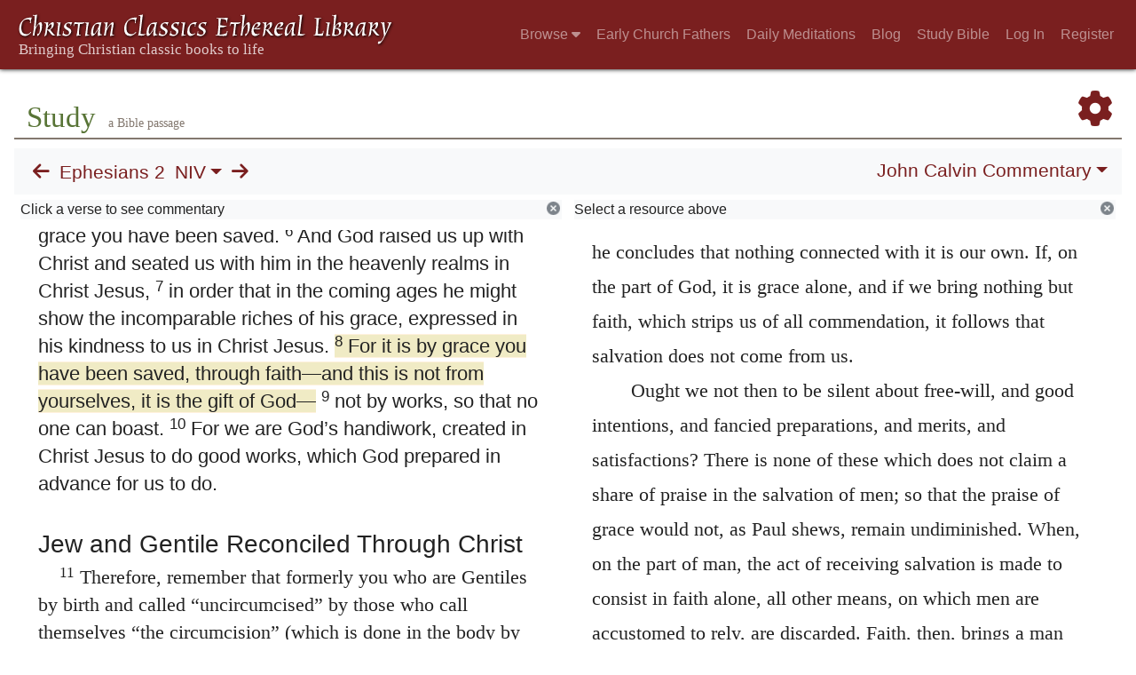

--- FILE ---
content_type: text/css
request_url: https://ccel.org/css/layout-popup.css
body_size: 176
content:
/* layout-popup.css
 *
 * Popup-specific CSS style overrides
 */

/* Make the fatness skinnier */
#fatness {
  background: none;
  padding: 0px;
  margin: 0px;
}

#fatness,
#main,
#content {
  margin-top: 0em;
  padding-top: 0em;
}
